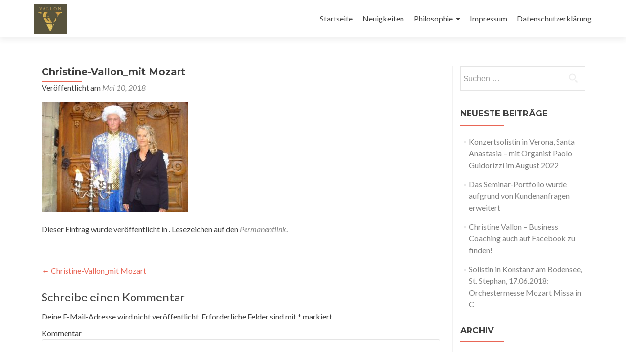

--- FILE ---
content_type: text/html; charset=UTF-8
request_url: http://wp-coaching.christine-vallon.de/christine-vallon_mit-mozart/
body_size: 35024
content:
<!DOCTYPE html>

<html lang="de"
	prefix="og: https://ogp.me/ns#" >

<head>

<meta charset="UTF-8">
<meta name="viewport" content="width=device-width, initial-scale=1">
<link rel="profile" href="http://gmpg.org/xfn/11">
<link rel="pingback" href="http://wp-coaching.christine-vallon.de/xmlrpc.php">

<title>Christine Vallon - BusinessCoach &amp; PersonalPerformanceCoach &amp; VoicePerformance | Christine Vallon</title>

		<!-- All in One SEO 4.1.2.3 -->
		<meta name="description" content="Als die Expertin für Stimme setze ich in meinen BusinessCoachings den Schwerpunkt auf den vollen Umfang der Stimme mit all ihren Facetten des Stimmgebrauchs. Dabei kommt es mir auf den Menschen selbst an. Ein individuelles Konzept, das anhand von Methoden und Techniken aus einem reichen Fundus langjähriger Bühnenerfahrung entsteht, wird entwickelt. Meine langjährige Erfahrung als Hochschuldozentin garantiert eine schnelle Perfektionierung Ihrer Stimme. Ich gebe Ihnen den letzten Schliff, um Ihrer Persönlichkeit mehr Ausdruck zu verleihen. Ziel ist es, Ihr Publikum zu überzeugen und für sich zu gewinnen."/>
		<meta name="keywords" content="entwicklung,unternehmensberatung,konfliktmanagement,führungsberatung,dienstleistungen,persönliche,beratung,zertifizierter,coach,kreative,problemlösung,staatlich anerkannt,kurse,trainer,business coach,praxisnah,live coaching,führung,berufscoaching,selbstmanagement,persönlichkeit,perspektivenwechsel,querdenken,methode,brain meets emotion,einzeltraining,gruppentraining,personal,performance,business,motivation,empathie,zielsetzung,effizienz,kommunikation,leadership,soziale kompetenz,management,zeitmanagement,stimme,gestik,mimik,körpersprache,klang,volumen,dynamik,sympathie,authentizität,erfolg,visionen,ziele,präsentation,vortrag,überzeugungsfähigkeit,pausen,tempo,lautstärke,stimmlage,artikulation,körperhaltung,atmung,dozent,gesangbildung,stimmbildung,pägagogischen hochschule ludwigsburg,pädagogin,christine vallon,gesang,klavier,gehörbildung,esslingen,stuttgart,prüfungsvorbereitung,musik-abitur,aufnahmeprüfung,musikhochschule,change,resilienz,neuorientierung,stärkung,gesprächsführung,standing,disg,charisma,klavierunterricht,klavierstunden,piano,pianounterricht,pianostunden,klavierlehrer" />
		<meta property="og:site_name" content="Christine Vallon | &quot;Eine gute Rede bestehe aus drei Elementen: Sie soll informieren, bewegen und unterhalten“" />
		<meta property="og:type" content="article" />
		<meta property="og:title" content="Christine Vallon - BusinessCoach &amp; PersonalPerformanceCoach &amp; VoicePerformance | Christine Vallon" />
		<meta property="og:description" content="Als die Expertin für Stimme setze ich in meinen BusinessCoachings den Schwerpunkt auf den vollen Umfang der Stimme mit all ihren Facetten des Stimmgebrauchs. Dabei kommt es mir auf den Menschen selbst an. Ein individuelles Konzept, das anhand von Methoden und Techniken aus einem reichen Fundus langjähriger Bühnenerfahrung entsteht, wird entwickelt. Meine langjährige Erfahrung als Hochschuldozentin garantiert eine schnelle Perfektionierung Ihrer Stimme. Ich gebe Ihnen den letzten Schliff, um Ihrer Persönlichkeit mehr Ausdruck zu verleihen. Ziel ist es, Ihr Publikum zu überzeugen und für sich zu gewinnen." />
		<meta property="og:image" content="http://wp-coaching.christine-vallon.de/wp-content/uploads/2018/04/Logo_Profilbild.jpg" />
		<meta property="article:published_time" content="2018-05-10T17:13:42Z" />
		<meta property="article:modified_time" content="2018-05-10T17:13:42Z" />
		<meta name="twitter:card" content="summary" />
		<meta name="twitter:domain" content="wp-coaching.christine-vallon.de" />
		<meta name="twitter:title" content="Christine Vallon - BusinessCoach &amp; PersonalPerformanceCoach &amp; VoicePerformance | Christine Vallon" />
		<meta name="twitter:description" content="Als die Expertin für Stimme setze ich in meinen BusinessCoachings den Schwerpunkt auf den vollen Umfang der Stimme mit all ihren Facetten des Stimmgebrauchs. Dabei kommt es mir auf den Menschen selbst an. Ein individuelles Konzept, das anhand von Methoden und Techniken aus einem reichen Fundus langjähriger Bühnenerfahrung entsteht, wird entwickelt. Meine langjährige Erfahrung als Hochschuldozentin garantiert eine schnelle Perfektionierung Ihrer Stimme. Ich gebe Ihnen den letzten Schliff, um Ihrer Persönlichkeit mehr Ausdruck zu verleihen. Ziel ist es, Ihr Publikum zu überzeugen und für sich zu gewinnen." />
		<meta name="twitter:image" content="http://wp-coaching.christine-vallon.de/wp-content/uploads/2018/04/Logo_Profilbild.jpg" />
		<meta name="google" content="nositelinkssearchbox" />
		<script type="application/ld+json" class="aioseo-schema">
			{"@context":"https:\/\/schema.org","@graph":[{"@type":"WebSite","@id":"http:\/\/wp-coaching.christine-vallon.de\/#website","url":"http:\/\/wp-coaching.christine-vallon.de\/","name":"Christine Vallon","description":"\"Eine gute Rede bestehe aus drei Elementen: Sie soll informieren, bewegen und unterhalten\u201c","publisher":{"@id":"http:\/\/wp-coaching.christine-vallon.de\/#organization"}},{"@type":"Organization","@id":"http:\/\/wp-coaching.christine-vallon.de\/#organization","name":"Christine Vallon","url":"http:\/\/wp-coaching.christine-vallon.de\/","logo":{"@type":"ImageObject","@id":"http:\/\/wp-coaching.christine-vallon.de\/#organizationLogo","url":"http:\/\/wp-coaching.christine-vallon.de\/wp-content\/uploads\/2018\/04\/Logo_Profilbild.jpg","width":"406","height":"376"},"image":{"@id":"http:\/\/wp-coaching.christine-vallon.de\/#organizationLogo"}},{"@type":"BreadcrumbList","@id":"http:\/\/wp-coaching.christine-vallon.de\/christine-vallon_mit-mozart\/#breadcrumblist","itemListElement":[{"@type":"ListItem","@id":"http:\/\/wp-coaching.christine-vallon.de\/#listItem","position":"1","item":{"@type":"WebPage","@id":"http:\/\/wp-coaching.christine-vallon.de\/","name":"Home","description":"\"Eine gute Rede bestehe aus drei Elementen: Sie soll informieren, bewegen und unterhalten\u201c","url":"http:\/\/wp-coaching.christine-vallon.de\/"},"nextItem":"http:\/\/wp-coaching.christine-vallon.de\/christine-vallon_mit-mozart\/#listItem"},{"@type":"ListItem","@id":"http:\/\/wp-coaching.christine-vallon.de\/christine-vallon_mit-mozart\/#listItem","position":"2","item":{"@type":"WebPage","@id":"http:\/\/wp-coaching.christine-vallon.de\/christine-vallon_mit-mozart\/","name":"Christine-Vallon_mit Mozart","description":"Als die Expertin f\u00fcr Stimme setze ich in meinen BusinessCoachings den Schwerpunkt auf den vollen Umfang der Stimme mit all ihren Facetten des Stimmgebrauchs. Dabei kommt es mir auf den Menschen selbst an. Ein individuelles Konzept, das anhand von Methoden und Techniken aus einem reichen Fundus langj\u00e4hriger B\u00fchnenerfahrung entsteht, wird entwickelt. Meine langj\u00e4hrige Erfahrung als Hochschuldozentin garantiert eine schnelle Perfektionierung Ihrer Stimme. Ich gebe Ihnen den letzten Schliff, um Ihrer Pers\u00f6nlichkeit mehr Ausdruck zu verleihen. Ziel ist es, Ihr Publikum zu \u00fcberzeugen und f\u00fcr sich zu gewinnen.","url":"http:\/\/wp-coaching.christine-vallon.de\/christine-vallon_mit-mozart\/"},"previousItem":"http:\/\/wp-coaching.christine-vallon.de\/#listItem"}]},{"@type":"Person","@id":"http:\/\/wp-coaching.christine-vallon.de\/author\/coachingchristinevallon\/#author","url":"http:\/\/wp-coaching.christine-vallon.de\/author\/coachingchristinevallon\/","name":"CoachingChristineVallon","image":{"@type":"ImageObject","@id":"http:\/\/wp-coaching.christine-vallon.de\/christine-vallon_mit-mozart\/#authorImage","url":"http:\/\/2.gravatar.com\/avatar\/82fd89535c934f9d86c6f6c39ed5b6b5?s=96&d=mm&r=g","width":"96","height":"96","caption":"CoachingChristineVallon"}},{"@type":"ItemPage","@id":"http:\/\/wp-coaching.christine-vallon.de\/christine-vallon_mit-mozart\/#itempage","url":"http:\/\/wp-coaching.christine-vallon.de\/christine-vallon_mit-mozart\/","name":"Christine Vallon - BusinessCoach & PersonalPerformanceCoach & VoicePerformance | Christine Vallon","description":"Als die Expertin f\u00fcr Stimme setze ich in meinen BusinessCoachings den Schwerpunkt auf den vollen Umfang der Stimme mit all ihren Facetten des Stimmgebrauchs. Dabei kommt es mir auf den Menschen selbst an. Ein individuelles Konzept, das anhand von Methoden und Techniken aus einem reichen Fundus langj\u00e4hriger B\u00fchnenerfahrung entsteht, wird entwickelt. Meine langj\u00e4hrige Erfahrung als Hochschuldozentin garantiert eine schnelle Perfektionierung Ihrer Stimme. Ich gebe Ihnen den letzten Schliff, um Ihrer Pers\u00f6nlichkeit mehr Ausdruck zu verleihen. Ziel ist es, Ihr Publikum zu \u00fcberzeugen und f\u00fcr sich zu gewinnen.","inLanguage":"de","isPartOf":{"@id":"http:\/\/wp-coaching.christine-vallon.de\/#website"},"breadcrumb":{"@id":"http:\/\/wp-coaching.christine-vallon.de\/christine-vallon_mit-mozart\/#breadcrumblist"},"author":"http:\/\/wp-coaching.christine-vallon.de\/christine-vallon_mit-mozart\/#author","creator":"http:\/\/wp-coaching.christine-vallon.de\/christine-vallon_mit-mozart\/#author","datePublished":"2018-05-10T17:13:42+00:00","dateModified":"2018-05-10T17:13:42+00:00"}]}
		</script>
		<!-- All in One SEO -->


<!-- Open Graph Meta Tags generated by Blog2Social 681 - https://www.blog2social.com -->
<meta property="og:title" content="Christine-Vallon_mit Mozart"/>
<meta property="og:description" content=""/>
<meta property="og:url" content="http://wp-coaching.christine-vallon.de/christine-vallon_mit-mozart/"/>
<!-- Open Graph Meta Tags generated by Blog2Social 681 - https://www.blog2social.com -->

<!-- Twitter Card generated by Blog2Social 681 - https://www.blog2social.com -->
<meta name="twitter:card" content="summary">
<meta name="twitter:title" content="Christine-Vallon_mit Mozart"/>
<meta name="twitter:description" content=""/>
<!-- Twitter Card generated by Blog2Social 681 - https://www.blog2social.com -->
<meta name="author" content="CoachingChristineVallon"/>
<link rel='dns-prefetch' href='//fonts.googleapis.com' />
<link rel='dns-prefetch' href='//s.w.org' />
<link rel="alternate" type="application/rss+xml" title="Christine Vallon &raquo; Feed" href="http://wp-coaching.christine-vallon.de/feed/" />
<link rel="alternate" type="application/rss+xml" title="Christine Vallon &raquo; Kommentar-Feed" href="http://wp-coaching.christine-vallon.de/comments/feed/" />
<link rel="alternate" type="application/rss+xml" title="Christine Vallon &raquo; Christine-Vallon_mit Mozart-Kommentar-Feed" href="http://wp-coaching.christine-vallon.de/feed/?attachment_id=280" />
		<script type="text/javascript">
			window._wpemojiSettings = {"baseUrl":"https:\/\/s.w.org\/images\/core\/emoji\/13.1.0\/72x72\/","ext":".png","svgUrl":"https:\/\/s.w.org\/images\/core\/emoji\/13.1.0\/svg\/","svgExt":".svg","source":{"concatemoji":"http:\/\/wp-coaching.christine-vallon.de\/wp-includes\/js\/wp-emoji-release.min.js?ver=5.8.12"}};
			!function(e,a,t){var n,r,o,i=a.createElement("canvas"),p=i.getContext&&i.getContext("2d");function s(e,t){var a=String.fromCharCode;p.clearRect(0,0,i.width,i.height),p.fillText(a.apply(this,e),0,0);e=i.toDataURL();return p.clearRect(0,0,i.width,i.height),p.fillText(a.apply(this,t),0,0),e===i.toDataURL()}function c(e){var t=a.createElement("script");t.src=e,t.defer=t.type="text/javascript",a.getElementsByTagName("head")[0].appendChild(t)}for(o=Array("flag","emoji"),t.supports={everything:!0,everythingExceptFlag:!0},r=0;r<o.length;r++)t.supports[o[r]]=function(e){if(!p||!p.fillText)return!1;switch(p.textBaseline="top",p.font="600 32px Arial",e){case"flag":return s([127987,65039,8205,9895,65039],[127987,65039,8203,9895,65039])?!1:!s([55356,56826,55356,56819],[55356,56826,8203,55356,56819])&&!s([55356,57332,56128,56423,56128,56418,56128,56421,56128,56430,56128,56423,56128,56447],[55356,57332,8203,56128,56423,8203,56128,56418,8203,56128,56421,8203,56128,56430,8203,56128,56423,8203,56128,56447]);case"emoji":return!s([10084,65039,8205,55357,56613],[10084,65039,8203,55357,56613])}return!1}(o[r]),t.supports.everything=t.supports.everything&&t.supports[o[r]],"flag"!==o[r]&&(t.supports.everythingExceptFlag=t.supports.everythingExceptFlag&&t.supports[o[r]]);t.supports.everythingExceptFlag=t.supports.everythingExceptFlag&&!t.supports.flag,t.DOMReady=!1,t.readyCallback=function(){t.DOMReady=!0},t.supports.everything||(n=function(){t.readyCallback()},a.addEventListener?(a.addEventListener("DOMContentLoaded",n,!1),e.addEventListener("load",n,!1)):(e.attachEvent("onload",n),a.attachEvent("onreadystatechange",function(){"complete"===a.readyState&&t.readyCallback()})),(n=t.source||{}).concatemoji?c(n.concatemoji):n.wpemoji&&n.twemoji&&(c(n.twemoji),c(n.wpemoji)))}(window,document,window._wpemojiSettings);
		</script>
		<style type="text/css">
img.wp-smiley,
img.emoji {
	display: inline !important;
	border: none !important;
	box-shadow: none !important;
	height: 1em !important;
	width: 1em !important;
	margin: 0 .07em !important;
	vertical-align: -0.1em !important;
	background: none !important;
	padding: 0 !important;
}
</style>
	<link rel='stylesheet' id='wp-block-library-css'  href='http://wp-coaching.christine-vallon.de/wp-includes/css/dist/block-library/style.min.css?ver=5.8.12' type='text/css' media='all' />
<link rel='stylesheet' id='font-awesome-5-css'  href='http://wp-coaching.christine-vallon.de/wp-content/plugins/themeisle-companion/obfx_modules/gutenberg-blocks/assets/fontawesome/css/all.min.css?ver=2.10.6' type='text/css' media='all' />
<link rel='stylesheet' id='font-awesome-4-shims-css'  href='http://wp-coaching.christine-vallon.de/wp-content/plugins/themeisle-companion/obfx_modules/gutenberg-blocks/assets/fontawesome/css/v4-shims.min.css?ver=2.10.6' type='text/css' media='all' />
<link rel='stylesheet' id='contact-form-7-css'  href='http://wp-coaching.christine-vallon.de/wp-content/plugins/contact-form-7/includes/css/styles.css?ver=5.4.2' type='text/css' media='all' />
<link rel='stylesheet' id='zerif_font-css'  href='//fonts.googleapis.com/css?family=Lato%3A300%2C400%2C700%2C400italic%7CMontserrat%3A400%2C700%7CHomemade+Apple&#038;subset=latin%2Clatin-ext' type='text/css' media='all' />
<link rel='stylesheet' id='zerif_font_all-css'  href='//fonts.googleapis.com/css?family=Open+Sans%3A300%2C300italic%2C400%2C400italic%2C600%2C600italic%2C700%2C700italic%2C800%2C800italic&#038;subset=latin&#038;ver=5.8.12' type='text/css' media='all' />
<link rel='stylesheet' id='zerif_bootstrap_style-css'  href='http://wp-coaching.christine-vallon.de/wp-content/themes/zerif-lite/css/bootstrap.css?ver=5.8.12' type='text/css' media='all' />
<link rel='stylesheet' id='zerif_fontawesome-css'  href='http://wp-coaching.christine-vallon.de/wp-content/themes/zerif-lite/css/font-awesome.min.css?ver=v1' type='text/css' media='all' />
<link rel='stylesheet' id='zerif_style-css'  href='http://wp-coaching.christine-vallon.de/wp-content/themes/zerif-lite/style.css?ver=1.8.5.49' type='text/css' media='all' />
<style id='zerif_style-inline-css' type='text/css'>

		.page-template-builder-fullwidth {
			overflow: hidden;
		}
		@media (min-width: 768px) {
			.page-template-builder-fullwidth-std .header > .elementor {
				padding-top: 76px;
			}
		}

</style>
<link rel='stylesheet' id='zerif_responsive_style-css'  href='http://wp-coaching.christine-vallon.de/wp-content/themes/zerif-lite/css/responsive.css?ver=1.8.5.49' type='text/css' media='all' />
<!--[if lt IE 9]>
<link rel='stylesheet' id='zerif_ie_style-css'  href='http://wp-coaching.christine-vallon.de/wp-content/themes/zerif-lite/css/ie.css?ver=1.8.5.49' type='text/css' media='all' />
<![endif]-->
<link rel='stylesheet' id='nextgen_widgets_style-css'  href='http://wp-coaching.christine-vallon.de/wp-content/plugins/nextgen-gallery/products/photocrati_nextgen/modules/widget/static/widgets.css?ver=3.12' type='text/css' media='all' />
<link rel='stylesheet' id='nextgen_basic_thumbnails_style-css'  href='http://wp-coaching.christine-vallon.de/wp-content/plugins/nextgen-gallery/products/photocrati_nextgen/modules/nextgen_basic_gallery/static/thumbnails/nextgen_basic_thumbnails.css?ver=3.12' type='text/css' media='all' />
<link rel='stylesheet' id='nextgen_basic_slideshow_style-css'  href='http://wp-coaching.christine-vallon.de/wp-content/plugins/nextgen-gallery/products/photocrati_nextgen/modules/nextgen_basic_gallery/static/slideshow/ngg_basic_slideshow.css?ver=3.12' type='text/css' media='all' />
<script type='text/javascript' src='http://wp-coaching.christine-vallon.de/wp-includes/js/jquery/jquery.min.js?ver=3.6.0' id='jquery-core-js'></script>
<script type='text/javascript' src='http://wp-coaching.christine-vallon.de/wp-includes/js/jquery/jquery-migrate.min.js?ver=3.3.2' id='jquery-migrate-js'></script>
<script type='text/javascript' id='pirate-forms-custom-spam-js-extra'>
/* <![CDATA[ */
var pf = {"spam":{"label":"I'm human!","value":"614a610b0d"}};
/* ]]> */
</script>
<script type='text/javascript' src='http://wp-coaching.christine-vallon.de/wp-content/plugins/pirate-forms/public/js/custom-spam.js?ver=5.8.12' id='pirate-forms-custom-spam-js'></script>
<!--[if lt IE 9]>
<script type='text/javascript' src='http://wp-coaching.christine-vallon.de/wp-content/themes/zerif-lite/js/html5.js?ver=5.8.12' id='zerif_html5-js'></script>
<![endif]-->
<link rel="https://api.w.org/" href="http://wp-coaching.christine-vallon.de/wp-json/" /><link rel="alternate" type="application/json" href="http://wp-coaching.christine-vallon.de/wp-json/wp/v2/media/280" /><link rel="EditURI" type="application/rsd+xml" title="RSD" href="http://wp-coaching.christine-vallon.de/xmlrpc.php?rsd" />
<link rel="wlwmanifest" type="application/wlwmanifest+xml" href="http://wp-coaching.christine-vallon.de/wp-includes/wlwmanifest.xml" /> 
<meta name="generator" content="WordPress 5.8.12" />
<link rel='shortlink' href='http://wp-coaching.christine-vallon.de/?p=280' />
<link rel="alternate" type="application/json+oembed" href="http://wp-coaching.christine-vallon.de/wp-json/oembed/1.0/embed?url=http%3A%2F%2Fwp-coaching.christine-vallon.de%2Fchristine-vallon_mit-mozart%2F" />
<link rel="alternate" type="text/xml+oembed" href="http://wp-coaching.christine-vallon.de/wp-json/oembed/1.0/embed?url=http%3A%2F%2Fwp-coaching.christine-vallon.de%2Fchristine-vallon_mit-mozart%2F&#038;format=xml" />
<!-- Enter your scripts here --><style type="text/css" id="custom-background-css">
body.custom-background { background-image: url("http://wp-coaching.christine-vallon.de/wp-content/uploads/2018/04/start-img2.jpg"); background-position: center center; background-size: cover; background-repeat: repeat; background-attachment: scroll; }
</style>
	<link rel="icon" href="http://wp-coaching.christine-vallon.de/wp-content/uploads/2018/04/Logo_Profilbild-150x150.jpg" sizes="32x32" />
<link rel="icon" href="http://wp-coaching.christine-vallon.de/wp-content/uploads/2018/04/Logo_Profilbild-250x250.jpg" sizes="192x192" />
<link rel="apple-touch-icon" href="http://wp-coaching.christine-vallon.de/wp-content/uploads/2018/04/Logo_Profilbild-250x250.jpg" />
<meta name="msapplication-TileImage" content="http://wp-coaching.christine-vallon.de/wp-content/uploads/2018/04/Logo_Profilbild.jpg" />

</head>


	<body class="attachment attachment-template-default single single-attachment postid-280 attachmentid-280 attachment-jpeg wp-custom-logo" >

	

<div id="mobilebgfix">
	<div class="mobile-bg-fix-img-wrap">
		<div class="mobile-bg-fix-img"></div>
	</div>
	<div class="mobile-bg-fix-whole-site">


<header id="home" class="header" itemscope="itemscope" itemtype="http://schema.org/WPHeader">

	<div id="main-nav" class="navbar navbar-inverse bs-docs-nav" role="banner">

		<div class="container">

			
			<div class="navbar-header responsive-logo">

				<button class="navbar-toggle collapsed" type="button" data-toggle="collapse" data-target=".bs-navbar-collapse">

				<span class="sr-only">Schalte Navigation</span>

				<span class="icon-bar"></span>

				<span class="icon-bar"></span>

				<span class="icon-bar"></span>

				</button>

					<div class="navbar-brand" itemscope itemtype="http://schema.org/Organization">

						<a href="http://wp-coaching.christine-vallon.de/" class="custom-logo-link" rel="home"><img width="406" height="376" src="http://wp-coaching.christine-vallon.de/wp-content/uploads/2018/04/Logo_Profilbild.jpg" class="custom-logo" alt="Christine Vallon" srcset="http://wp-coaching.christine-vallon.de/wp-content/uploads/2018/04/Logo_Profilbild.jpg 406w, http://wp-coaching.christine-vallon.de/wp-content/uploads/2018/04/Logo_Profilbild-300x278.jpg 300w" sizes="(max-width: 406px) 100vw, 406px" /></a>
					</div> <!-- /.navbar-brand -->

				</div> <!-- /.navbar-header -->

			
		
		<nav class="navbar-collapse bs-navbar-collapse collapse" id="site-navigation" itemscope itemtype="http://schema.org/SiteNavigationElement">
			<a class="screen-reader-text skip-link" href="#content">Zum Inhalt springen</a>
			<ul id="menu-menu" class="nav navbar-nav navbar-right responsive-nav main-nav-list"><li id="menu-item-115" class="menu-item menu-item-type-post_type menu-item-object-page menu-item-home menu-item-115"><a href="http://wp-coaching.christine-vallon.de/">Startseite</a></li>
<li id="menu-item-113" class="menu-item menu-item-type-post_type menu-item-object-page current_page_parent menu-item-113"><a href="http://wp-coaching.christine-vallon.de/neuigkeiten/">Neuigkeiten</a></li>
<li id="menu-item-114" class="menu-item menu-item-type-post_type menu-item-object-page menu-item-has-children menu-item-114"><a href="http://wp-coaching.christine-vallon.de/philosophie/">Philosophie</a>
<ul class="sub-menu">
	<li id="menu-item-110" class="menu-item menu-item-type-post_type menu-item-object-page menu-item-110"><a href="http://wp-coaching.christine-vallon.de/coaching-seminare/">Coaching-Seminare</a></li>
	<li id="menu-item-109" class="menu-item menu-item-type-post_type menu-item-object-page menu-item-109"><a href="http://wp-coaching.christine-vallon.de/einzel-und-gruppentrainings/">Einzel-und Gruppentrainings</a></li>
	<li id="menu-item-108" class="menu-item menu-item-type-post_type menu-item-object-page menu-item-108"><a href="http://wp-coaching.christine-vallon.de/downloads-seminarangebot/">Downloads-Seminarangebot</a></li>
	<li id="menu-item-193" class="menu-item menu-item-type-post_type menu-item-object-page menu-item-193"><a href="http://wp-coaching.christine-vallon.de/referenzen/">Referenzen</a></li>
</ul>
</li>
<li id="menu-item-112" class="menu-item menu-item-type-post_type menu-item-object-page menu-item-112"><a href="http://wp-coaching.christine-vallon.de/impressum/">Impressum</a></li>
<li id="menu-item-111" class="menu-item menu-item-type-post_type menu-item-object-page menu-item-111"><a href="http://wp-coaching.christine-vallon.de/datenschutzerklaerung/">Datenschutzerklärung</a></li>
</ul>		</nav>

		
		</div> <!-- /.container -->

		
	</div> <!-- /#main-nav -->
	<!-- / END TOP BAR -->

<div class="clear"></div>

</header> <!-- / END HOME SECTION  -->

<div id="content" class="site-content">

	<div class="container">
				<div class="content-left-wrap col-md-9">
						<div id="primary" class="content-area">
				<main itemscope itemtype="http://schema.org/WebPageElement" itemprop="mainContentOfPage" id="main" class="site-main">
				<article id="post-280" class="post-280 attachment type-attachment status-inherit hentry">

	<header class="entry-header">

		<h1 class="entry-title">Christine-Vallon_mit Mozart</h1>

		<div class="entry-meta">

			<span class="posted-on">Veröffentlicht am <a href="http://wp-coaching.christine-vallon.de/christine-vallon_mit-mozart/" rel="bookmark"><time class="entry-date published" datetime="2018-05-10T17:13:42+00:00">Mai 10, 2018</time></a></span><span class="byline"> von <span class="author vcard"><a class="url fn n" href="http://wp-coaching.christine-vallon.de/author/coachingchristinevallon/">CoachingChristineVallon</a></span></span>
		</div><!-- .entry-meta -->

	</header><!-- .entry-header -->

	<div class="entry-content">

		<p class="attachment"><a href='http://wp-coaching.christine-vallon.de/wp-content/uploads/2018/05/Christine-Vallon_mit-Mozart.jpg'><img width="300" height="225" src="http://wp-coaching.christine-vallon.de/wp-content/uploads/2018/05/Christine-Vallon_mit-Mozart-300x225.jpg" class="attachment-medium size-medium" alt="" loading="lazy" srcset="http://wp-coaching.christine-vallon.de/wp-content/uploads/2018/05/Christine-Vallon_mit-Mozart-300x225.jpg 300w, http://wp-coaching.christine-vallon.de/wp-content/uploads/2018/05/Christine-Vallon_mit-Mozart-768x576.jpg 768w, http://wp-coaching.christine-vallon.de/wp-content/uploads/2018/05/Christine-Vallon_mit-Mozart.jpg 1024w, http://wp-coaching.christine-vallon.de/wp-content/uploads/2018/05/Christine-Vallon_mit-Mozart-285x214.jpg 285w" sizes="(max-width: 300px) 100vw, 300px" /></a></p>

	</div><!-- .entry-content -->

	<footer class="entry-footer">

		Dieser Eintrag wurde veröffentlicht in . Lesezeichen auf den <a href="http://wp-coaching.christine-vallon.de/christine-vallon_mit-mozart/" rel="Lesezeichen">Permanentlink</a>.
		
	</footer><!-- .entry-footer -->

</article><!-- #post-## -->

	<nav class="navigation post-navigation" role="navigation" aria-label="Beiträge">
		<h2 class="screen-reader-text">Beitragsnavigation</h2>
		<div class="nav-links"><div class="nav-previous"><a href="http://wp-coaching.christine-vallon.de/christine-vallon_mit-mozart/" rel="prev"><span class="meta-nav">&larr;</span> Christine-Vallon_mit Mozart</a></div></div>
	</nav>
<div id="comments" class="comments-area">

	
	
		<div id="respond" class="comment-respond">
		<h3 id="reply-title" class="comment-reply-title">Schreibe einen Kommentar <small><a rel="nofollow" id="cancel-comment-reply-link" href="/christine-vallon_mit-mozart/#respond" style="display:none;">Antwort abbrechen</a></small></h3><form action="http://wp-coaching.christine-vallon.de/wp-comments-post.php" method="post" id="commentform" class="comment-form" novalidate><p class="comment-notes"><span id="email-notes">Deine E-Mail-Adresse wird nicht veröffentlicht.</span> Erforderliche Felder sind mit <span class="required">*</span> markiert</p><p class="comment-form-comment"><label for="comment">Kommentar</label> <textarea id="comment" name="comment" cols="45" rows="8" maxlength="65525" required="required"></textarea></p><p class="comment-form-author"><label for="author">Name <span class="required">*</span></label> <input id="author" name="author" type="text" value="" size="30" maxlength="245" required='required' /></p>
<p class="comment-form-email"><label for="email">E-Mail-Adresse <span class="required">*</span></label> <input id="email" name="email" type="email" value="" size="30" maxlength="100" aria-describedby="email-notes" required='required' /></p>
<p class="comment-form-url"><label for="url">Website</label> <input id="url" name="url" type="url" value="" size="30" maxlength="200" /></p>
<p class="form-submit"><input name="submit" type="submit" id="submit" class="submit" value="Kommentar abschicken" /> <input type='hidden' name='comment_post_ID' value='280' id='comment_post_ID' />
<input type='hidden' name='comment_parent' id='comment_parent' value='0' />
</p><input type="hidden" id="ak_js" name="ak_js" value="127"/><textarea name="ak_hp_textarea" cols="45" rows="8" maxlength="100" style="display: none !important;"></textarea></form>	</div><!-- #respond -->
	
</div><!-- #comments -->
				</main><!-- #main -->
			</div><!-- #primary -->
					</div><!-- .content-left-wrap -->
						<div class="sidebar-wrap col-md-3 content-left-wrap">
			

	<div id="secondary" class="widget-area" role="complementary">

		
		<aside id="search-2" class="widget widget_search"><form role="search" method="get" class="search-form" action="http://wp-coaching.christine-vallon.de/">
				<label>
					<span class="screen-reader-text">Suche nach:</span>
					<input type="search" class="search-field" placeholder="Suchen …" value="" name="s" />
				</label>
				<input type="submit" class="search-submit" value="Suchen" />
			</form></aside>
		<aside id="recent-posts-2" class="widget widget_recent_entries">
		<h2 class="widget-title">Neueste Beiträge</h2>
		<ul>
											<li>
					<a href="http://wp-coaching.christine-vallon.de/konzertsolistin-in-verona-santa-anastasia-mit-organist-paolo-guidorizzi-im-august-2018/">Konzertsolistin in Verona, Santa Anastasia &#8211; mit Organist Paolo Guidorizzi im August 2022</a>
									</li>
											<li>
					<a href="http://wp-coaching.christine-vallon.de/neu-das-seminar-portfolio-wurde-aufgrund-kundenanfragen-erweitert/">Das Seminar-Portfolio wurde aufgrund von Kundenanfragen erweitert</a>
									</li>
											<li>
					<a href="http://wp-coaching.christine-vallon.de/christine-vallon-business-coaching-auch-auf-facebook-zu-finden/">Christine Vallon – Business Coaching auch auf Facebook zu finden!</a>
									</li>
											<li>
					<a href="http://wp-coaching.christine-vallon.de/solistin-in-konstanz-am-bodensee-st-stephan-17-06-2018-orchestermesse-mozart-missa-in-c/">Solistin in Konstanz am Bodensee, St. Stephan, 17.06.2018: Orchestermesse Mozart Missa in C</a>
									</li>
					</ul>

		</aside><aside id="archives-2" class="widget widget_archive"><h2 class="widget-title">Archiv</h2>
			<ul>
					<li><a href='http://wp-coaching.christine-vallon.de/2021/07/'>Juli 2021</a></li>
	<li><a href='http://wp-coaching.christine-vallon.de/2018/06/'>Juni 2018</a></li>
	<li><a href='http://wp-coaching.christine-vallon.de/2018/04/'>April 2018</a></li>
			</ul>

			</aside><aside id="categories-2" class="widget widget_categories"><h2 class="widget-title">Kategorien</h2>
			<ul>
					<li class="cat-item cat-item-3"><a href="http://wp-coaching.christine-vallon.de/category/allgemein/">Allgemein</a>
</li>
	<li class="cat-item cat-item-10"><a href="http://wp-coaching.christine-vallon.de/category/konzerte/">Konzerte</a>
</li>
	<li class="cat-item cat-item-4"><a href="http://wp-coaching.christine-vallon.de/category/seminare/">Seminare</a>
</li>
			</ul>

			</aside><aside id="meta-2" class="widget widget_meta"><h2 class="widget-title">INTERN &#8211; Login</h2>
		<ul>
						<li><a href="http://wp-coaching.christine-vallon.de/wp-login.php">Anmelden</a></li>
			<li><a href="http://wp-coaching.christine-vallon.de/feed/">Feed der Einträge</a></li>
			<li><a href="http://wp-coaching.christine-vallon.de/comments/feed/">Kommentar-Feed</a></li>

			<li><a href="https://de.wordpress.org/">WordPress.org</a></li>
		</ul>

		</aside>
		
	</div><!-- #secondary -->

			</div><!-- .sidebar-wrap -->
			</div><!-- .container -->

</div><!-- .site-content -->


<footer id="footer" itemscope="itemscope" itemtype="http://schema.org/WPFooter">

	
	<div class="container">

		
		<div class="col-md-3 company-details"><div class="zerif-footer-address">BusinessCoaching Christine Vallon
Bergstr. 1/1, 73733 Esslingen</div></div><div class="col-md-3 company-details"><div class="zerif-footer-email"> coaching@christine-vallon.de</div></div><div class="col-md-3 company-details"><div class="zerif-footer-phone">+49 172 72 111 74</div></div><div class="col-md-3 copyright"><ul class="social"><li id="facebook"><a href="https://www.facebook.com/PersonalPerformanceCoachChristineVallon/"><span class="sr-only">Facebook-Link</span> <i class="fa fa-facebook"></i></a></li><li id="dribbble"><a href="https://www.xing.com/profile/Christine_Vallon2/cv"><span class="sr-only">Dribble-Link</span> <i class="fa fa-dribbble"></i></a></li></ul><!-- .social --><p id="zerif-copyright"> coaching@christine-vallon.de</p><div class="zerif-copyright-box"><a class="zerif-copyright" rel="nofollow">Zerif Lite </a>entwickelt von <a class="zerif-copyright" href="https://themeisle.com"  rel="nofollow">ThemeIsle</a></div></div>	</div> <!-- / END CONTAINER -->

</footer> <!-- / END FOOOTER  -->


	</div><!-- mobile-bg-fix-whole-site -->
</div><!-- .mobile-bg-fix-wrap -->


<!-- Enter your scripts here --><script type='text/javascript' src='http://wp-coaching.christine-vallon.de/wp-includes/js/dist/vendor/regenerator-runtime.min.js?ver=0.13.7' id='regenerator-runtime-js'></script>
<script type='text/javascript' src='http://wp-coaching.christine-vallon.de/wp-includes/js/dist/vendor/wp-polyfill.min.js?ver=3.15.0' id='wp-polyfill-js'></script>
<script type='text/javascript' id='contact-form-7-js-extra'>
/* <![CDATA[ */
var wpcf7 = {"api":{"root":"http:\/\/wp-coaching.christine-vallon.de\/wp-json\/","namespace":"contact-form-7\/v1"}};
/* ]]> */
</script>
<script type='text/javascript' src='http://wp-coaching.christine-vallon.de/wp-content/plugins/contact-form-7/includes/js/index.js?ver=5.4.2' id='contact-form-7-js'></script>
<script type='text/javascript' src='http://wp-coaching.christine-vallon.de/wp-content/themes/zerif-lite/js/bootstrap.min.js?ver=1.8.5.49' id='zerif_bootstrap_script-js'></script>
<script type='text/javascript' src='http://wp-coaching.christine-vallon.de/wp-content/themes/zerif-lite/js/jquery.knob.js?ver=1.8.5.49' id='zerif_knob_nav-js'></script>
<script type='text/javascript' src='http://wp-coaching.christine-vallon.de/wp-content/themes/zerif-lite/js/smoothscroll.js?ver=1.8.5.49' id='zerif_smoothscroll-js'></script>
<script type='text/javascript' src='http://wp-coaching.christine-vallon.de/wp-content/themes/zerif-lite/js/scrollReveal.js?ver=1.8.5.49' id='zerif_scrollReveal_script-js'></script>
<script type='text/javascript' src='http://wp-coaching.christine-vallon.de/wp-content/themes/zerif-lite/js/zerif.js?ver=1.8.5.49' id='zerif_script-js'></script>
<script type='text/javascript' src='http://wp-coaching.christine-vallon.de/wp-includes/js/comment-reply.min.js?ver=5.8.12' id='comment-reply-js'></script>
<script type='text/javascript' src='http://wp-coaching.christine-vallon.de/wp-includes/js/wp-embed.min.js?ver=5.8.12' id='wp-embed-js'></script>


</body>

</html>
